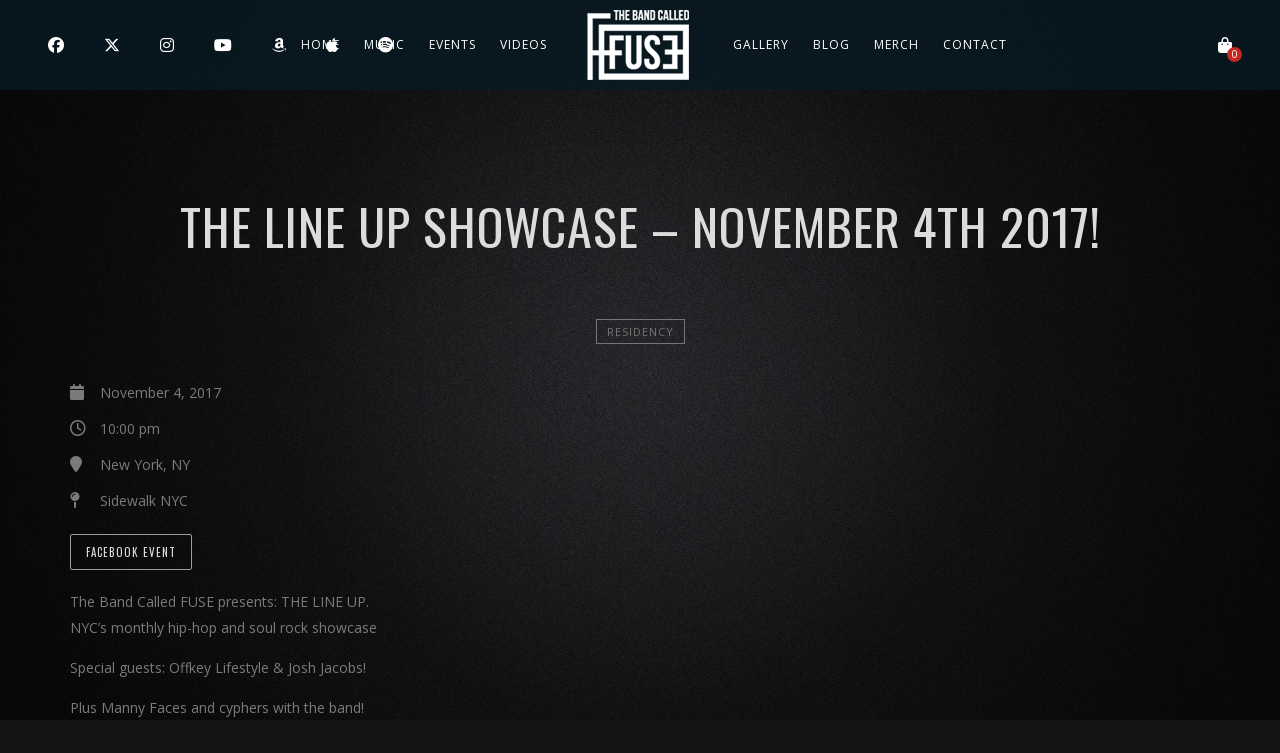

--- FILE ---
content_type: text/css
request_url: https://bandcalledfuse.com/wp-content/themes/lucille/assets/linearicons/style.css?ver=6.9
body_size: 196
content:
@font-face {
	font-family: 'Linearicons-Free';
	src:url('fonts/Linearicons-Free.eot?w118d');
	src:url('fonts/Linearicons-Free.eot?#iefixw118d') format('embedded-opentype'),
		url('fonts/Linearicons-Free.woff2?w118d') format('woff2'),
		url('fonts/Linearicons-Free.woff?w118d') format('woff'),
		url('fonts/Linearicons-Free.ttf?w118d') format('truetype'),
		url('fonts/Linearicons-Free.svg?w118d#Linearicons-Free') format('svg');
	font-weight: normal;
	font-style: normal;
}

.lnr {
	font-family: 'Linearicons-Free';
	speak: none;
	font-style: normal;
	font-weight: normal;
	font-variant: normal;
	text-transform: none;
	line-height: 1;

	-webkit-font-smoothing: antialiased;
	-moz-osx-font-smoothing: grayscale;
}

.lnr-magnifier:before {
	content: "\e86f";
}


--- FILE ---
content_type: text/javascript
request_url: https://bandcalledfuse.com/wp-content/plugins/som-free-downloads-woocommerce-pro/pro/assets/js/somdn_pro_script.js?ver=1.0.0
body_size: 2945
content:
(function($) {

	var clicked_button = '';

	/**
	 * Scripts relating to adding/removing the "loading" class which some themes use
	 */

	$( '.somdn-download-button:not(.somdn-checkbox-submit), .somdn-download-archive' ).click( function(e) {
		// Assign the clicked link/button to the clicked_button variable for later 
		clicked_button = $( this );
		var form = $( this ).closest( 'form' );
		if ( ! capture_email_active_page( form ) ) {
			$( this ).addClass( 'loading' );
		}
	});

	$( '.somdn-download-button, .somdn-download-archive' ).each( function() {
		$( this ).click(
		function(e) {
			var element = $( this );
			setTimeout(
				function() {
					if ( element.hasClass( 'loading' ) ) {
						element.removeClass( 'loading' );
					}
				},
				2000);
		});
	});

	$( 'body' ).on( 'somdn_email_capture_submit_clicked_success', function( event, click_event, button, form ) {

		// If a button or archive page link was clicked add the "loading" class and remove it after 2 seconds.
		if ( clicked_button.length ) {
			clicked_button.addClass('loading');
			setTimeout(
				function() {
					if ( clicked_button.hasClass( 'loading' ) ) {
						clicked_button.removeClass( 'loading' );
					}
				},
				2000);
		}

	});

	/**********************************************************************/

	/**
	 * Scripts relating to download buttons that are actually anchor elements
	 */

	$( 'a.somdn-download-archive' ).click( function(e) {
		e.stopImmediatePropagation();
		var form = $( this ).closest( 'form.somdn-archive-download-form' );
		if ( capture_email_active_page( form ) ) {
			//console.log( 'Capture email active' );
			somdn_open_email_capture( form, e );
		} else {
			//console.log( 'No capture email' );
			form.submit();
		}
		return false;
	});

	$( '.somdn-download-link' ).click( function(e) {
		e.stopImmediatePropagation();
		var form = $( this ).closest( 'form' );
		if ( capture_email_active_page( form ) ) {
			//console.log( 'Capture email active' );
			somdn_open_email_capture( form, e );
		} else {
			//console.log( 'No capture email' );
			form.submit();
		}
		return false;
	});

	/**********************************************************************/

	/**
	 * Scripts relating to the multiple file checkbox form
	 */

	$( '.somdn-checkbox-form .somdn-checkbox-submit' ).click( function(e) {
		var form = $( this ).closest( 'form' );
		if ( $( form ).find( '.somdn-checkbox-form-checkbox:checked' ).length == 0 ) {
			e.preventDefault();
			$( '.somdn-form-validate' ).css( 'display', 'block' );
		} else {
			$( '.somdn-form-validate' ).css( 'display', 'none' );
			$( this ).addClass( 'loading' );
		}
	});

	$( '.somdn-checkbox-form-checkbox-all' ).click( function(e) {
		var c = this.checked;
		var form = $( this ).closest( 'form' );
		$( form ).find( '.somdn-checkbox-form-checkbox' ).prop( 'checked', c );
	});

	$( '.somdn-checkbox-form .somdn-checkbox-form-checkbox' ).click( function(e) {
		var form = $( this ).closest( 'form' );
		var checkboxes = $( form ).find( '.somdn-checkbox-form-checkbox' );
		var checked_count = $( form ).find( '.somdn-checkbox-form-checkbox:checked' ).length;
		var count = checkboxes.length;
		if ( checked_count < count ) {
			$( form ).find( '.somdn-checkbox-form-checkbox-all' ).prop( 'checked', false );
		} else {
			$( form ).find( '.somdn-checkbox-form-checkbox-all' ).prop( 'checked', true );
		}
	});

	/**********************************************************************/

	/**
	 * Scripts relating to the download forms where email capture is being used
	 */

	$( '.somdn-download-button:not(.somdn-checkbox-submit)' ).click( function(e) {
		e.stopImmediatePropagation();
		var form = $( this ).closest( 'form' );
		if ( capture_email_active_page( form ) ) {
			//console.log( 'Capture email active' );
			somdn_open_email_capture( form, e );
		} else {
			//console.log( 'No capture email' );
			form.submit();
		}
		return false;
	});

	/**
	 * Check if capture email is active globally
	 *
	 * @return bool
	 */
	function capture_email_active() {
		var capture_enabled = somdn_script_params.somdn_capture_emails_active;
		if ( capture_enabled ) {
			return true;
		} else {
			return false;
		}	
	}

	/**
	 * Check if capture email is active on the current page
	 *
	 * @return bool
	 */
	function capture_email_active_page( form ) {
		var the_email_wrap = $( form ).find( '.somdn-capture-email-wrap' );
		var the_email = $( the_email_wrap ).find( '.somdn-download-user-email' );
		var capture_enabled = somdn_script_params.somdn_capture_emails_active;
		if ( the_email.length && capture_enabled ) {
			return true;
		} else {
			return false;
		}	
	}
/*
	$( '.somdn-download-form:not(#somdn-checkbox-form)' ).on( 'submit', function( event ) {
		somdn_capture_email( $( this ), event );
	});
*/

	/**
	 * Open the email capture modal
	 */
	function somdn_open_email_capture( the_form, event ) {

		$( the_form ).addClass( 'somdn-form-email-capture' );

		var the_email_wrap = $( the_form ).find( '.somdn-capture-email-wrap' );
		var the_email = $( the_email_wrap ).find( '.somdn-download-user-email' );
		var the_email_name = $( the_email_wrap ).find( '.somdn-download-user-name' );

		$( the_form ).find( '.somdn-capture-required' ).prop( 'required', true );

		$( 'body' ).addClass( 'somdn-capture-email-open' );
		$( the_email_wrap ).addClass( 'open' );

		$( the_form ).find( '.somdn-download-user-name' ).val( '' );

		$( 'body' ).trigger( 'somdn_open_email_capture', [ the_form, event ] );

	}

	/**
	 * Close the email capture modal
	 */
	function somdn_close_email_capture( the_form, event ) {

		$( the_form ).removeClass( 'somdn-form-email-capture' );
		$( the_form ).find( '.somdn-capture-email-wrap' ).removeClass( 'open' );
		$( 'body' ).removeClass( 'somdn-capture-email-open' );
		$( the_form ).find( '.somdn-capture-required' ).prop( 'required', false );

		$( 'body' ).trigger( 'somdn_close_email_capture', [ the_form, event ] );

	}

	/**
	 * Two events that close the email capture modal
	 * 1. Clicking the X in the top right corner of the modal
	 * 2. Clicking anywhere outside the modal when it is open
	 */
	$( '.somdn-capture-email-header .dashicons-no' ).click( function( event ) {
		var form = $( this ).closest( 'form' );
		somdn_close_email_capture( form, event );
	});

	$( document ).on( 'click', '.somdn-capture-email-wrap', function( event ) {
		var form = $( this ).closest( 'form' );
		somdn_close_email_capture( form, event );
	}).on( 'click' , '.somdn-capture-email-wrap-form', function(e) {
			e.stopPropagation();
	});

	/**
	 * Click event when the user clicks the email capture submit button
	 */
	$( '.somdn-capture-email-button' ).click( function(e) {

		var button = this;
		var form = $( this ).closest( 'form' );

		$( 'body' ).trigger( 'somdn_email_capture_submit_clicked', [ e, button, form ] );

		var email_name = $( form ).find( 'input[name="somdn_download_user_name"].somdn-capture-required' );
		if ( email_name.length ) {
			if ( ! email_name.val() ) {
				alert( somdn_script_params.somdn_capture_fname_empty );
				e.preventDefault();
				return;
			}
		}

		var email_lname = $( form ).find( 'input[name="somdn_download_user_lname"].somdn-capture-required' );
		if ( email_lname.length ) {
			if ( ! email_lname.val() ) {
				alert( somdn_script_params.somdn_capture_lname_empty );
				e.preventDefault();
				return;
			}
		}

		var email_tel = $( form ).find( 'input[name="somdn_download_user_tel"].somdn-capture-required' );
		if ( email_tel.length ) {
			if ( ! email_tel.val() ) {
				alert( somdn_script_params.somdn_capture_tel_empty );
				e.preventDefault();
				return;
			}
		}

		var email_company = $( form ).find( 'input[name="somdn_download_user_company"].somdn-capture-required' );
		if ( email_company.length ) {
			if ( ! email_company.val() ) {
				alert( somdn_script_params.somdn_capture_company_empty );
				e.preventDefault();
				return;
			}
		}

		var email_website = $( form ).find( 'input[name="somdn_download_user_website"].somdn-capture-required' );
		if ( email_website.length ) {
			if ( ! email_website.val() ) {
				alert( somdn_script_params.somdn_capture_website_empty );
				e.preventDefault();
				return;
			}
		}

		var user_email = $( form ).find( 'input[name="somdn_download_user_email"]' );
		if ( user_email.length ) {

			if ( ! user_email.val() ) {
				alert( somdn_script_params.somdn_capture_email_empty );
				e.preventDefault();
				return;
			}

			if ( ! isValidEmailAddress( user_email.val() ) ) {
				alert( somdn_script_params.somdn_capture_email_invalid );
				e.preventDefault();
				return;
			}

		}

		somdn_close_email_capture( form, e );

		$( 'body' ).trigger( 'somdn_email_capture_submit_clicked_success', [ e, button, form ] );

	});

	$( 'body' ).on( 'somdn_email_capture_submit_clicked_success', function( event, click_event, button, form ) {
		//console.log('somdn_email_capture_submit_clicked_success')
		//click_event.preventDefault();
	});

function isValidEmailAddress(emailAddress) {
	var pattern = new RegExp(/^(("[\w-+\s]+")|([\w-+]+(?:\.[\w-+]+)*)|("[\w-+\s]+")([\w-+]+(?:\.[\w-+]+)*))(@((?:[\w-+]+\.)*\w[\w-+]{0,66})\.([a-z]{2,6}(?:\.[a-z]{2})?)$)|(@\[?((25[0-5]\.|2[0-4][\d]\.|1[\d]{2}\.|[\d]{1,2}\.))((25[0-5]|2[0-4][\d]|1[\d]{2}|[\d]{1,2})\.){2}(25[0-5]|2[0-4][\d]|1[\d]{2}|[\d]{1,2})\]?$)/i);
	return pattern.test(emailAddress);
};

	/**
	 * Scripts for processing AJAX data prior to download form submission
	 */
/*
	$( '.somdn-download-form' ).on( 'submit', function(e) {

		console.log( 'Submit' );

		return true;

		e.preventDefault();

		var form = this;
		var product_id = $( form ).find( 'input[name="somdn_product"]' ).val();
		var the_ajax_url = somdn_script_params.somdn_ajax_url;

		console.log( 'AJAX - let\'s do this!' );
		console.log( 'product = ' + product_id );
		console.log( 'url = ' + the_ajax_url );
		//return;

		$.ajax({
			url: the_ajax_url,
			data: {
				product_id: product_id,
				action: 'somdn_ajax_validate_download',
				security: somdn_script_params.somdn_ajax_nonce
			},
			success : function( response ) {
				console.log(response);
				if ( response == 'download_valid' ) {
					console.log( 'Valid download' );
					form.submit();
				} else {
					return false;
				}
			},
			error : function(error){console.log(error) }
		});

	});
*/

	/**********************************************************************/

	/**
	 * Scripts for manipulating variation product page
	 */
	$( document ).on( 'hide_variation', function( event, variation ) {

		$( '.somdn-download-wrap-variable' ).each(function() {
			$( this ).css( 'display', 'none' );
			var this_wrap_variation = $( this ).attr( 'data-somdn-var-id' );
			$( this ).insertAfter( '.somdn-variable-anchor[data-somdn-anchor-var-id="'+this_wrap_variation+'"]' );
		});

		var variation_wrap = $( '.variations_form' ).find( '.woocommerce-variation-add-to-cart' );
		$( variation_wrap ).css( 'display', '' );
		//console.log( 'hide_variation' );

	});

	$( document ).on( 'show_variation', function( event, variation ) {

		$( '.somdn-download-wrap-variable' ).each(function() {
			$( this ).css( 'display', 'none' );
			var this_wrap_variation = $( this ).attr( 'data-somdn-var-id' );
			$( this ).insertAfter( '.somdn-variable-anchor[data-somdn-anchor-var-id="'+this_wrap_variation+'"]' );
		});

		//console.log( 'show_variation' );
		var variation_wrap = $( '.variations_form' ).find( '.woocommerce-variation-add-to-cart' );
		var variation_id = variation['variation_id'];
		//console.log( variation_id_current );
		var variation_download = $( '*[data-somdn-var-id="'+variation_id+'"]' );
		if ( variation_download.length ) {
			$( variation_download ).find( '.single_add_to_cart_button' ).removeClass( 'disabled wc-variation-selection-needed wc-variation-is-unavailable' );
			$( variation_wrap ).css( 'display', 'none' );
			$( variation_download ).css( 'display', 'block' );
			$( variation_download ).insertAfter( variation_wrap );
		} else {
			$( variation_wrap ).css( 'display', '' );
		}

	});

})( jQuery );